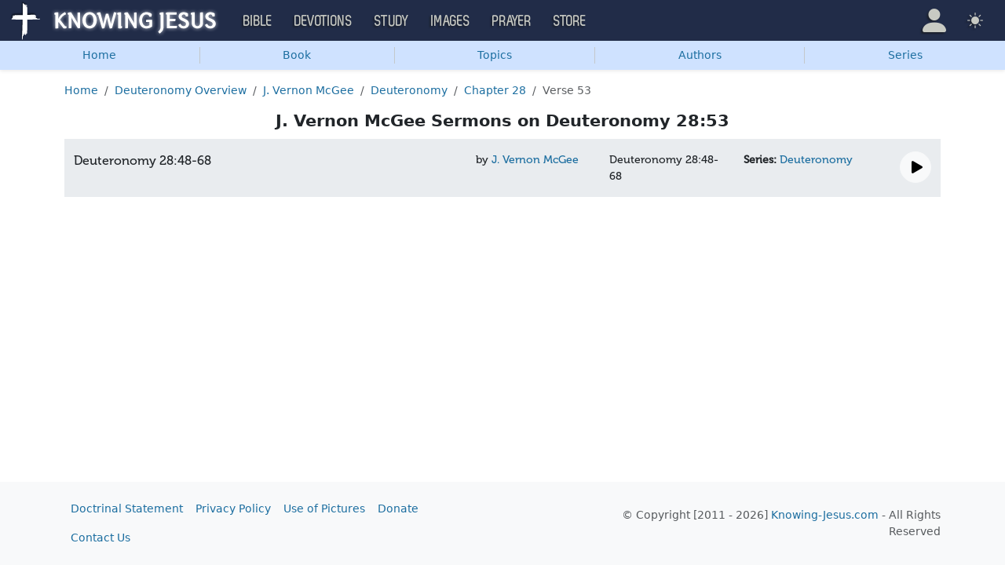

--- FILE ---
content_type: text/html; charset=UTF-8
request_url: https://study.knowing-jesus.com/sermons/author/J.+Vernon+McGee/book/Deuteronomy/28/53
body_size: 8006
content:
<!DOCTYPE html>
<html lang="en_GB"
    >
<head>
    <!--first into the HEAD section-->    <meta charset="UTF-8">
    <meta name="viewport" content="width=device-width, initial-scale=1">
    <link rel="shortcut icon" href="/favicon.ico?v3"/>
    <meta name="csrf-param" content="_csrf">
<meta name="csrf-token" content="UYf7EeFYNwwLLLWha5yemFhSe3gC7vKtSxbu_pTzGtJp4Ll9r28GT3tm0NcypdH7ESIePlS3o9w5INzM97As4A==">
    <title>J. Vernon McGee Sermons on Deuteronomy 28:53</title>
    <meta name="robots" content="noindex">
<link href="/css/main.min.css?v=15" rel="stylesheet">
<script>window.cookie_host = ".knowing-jesus.com";</script><!--study-->
<!--AdThrive Head Tag 2020 -->
<script>
(function(w, d) {
w.adthrive = w.adthrive || {};
w.adthrive.cmd = w.adthrive.cmd || [];
w.adthrive.plugin = 'adthrive-ads-1.0.40-manual';
w.adthrive.host = 'ads.adthrive.com';
var s = d.createElement('script');
s.async = true;
s.referrerpolicy='no-referrer-when-downgrade';
s.src = 'https://' + w.adthrive.host + '/sites/5d6666decc7cae09064f635b/ads.min.js?referrer=' + w.encodeURIComponent(w.location.href);
var n = d.getElementsByTagName('script')[0];
n.parentNode.insertBefore(s, n);
})(window, document);
</script>
<!--End AdThrive Head Tag -->

<!-- Global site tag (gtag.js) - Google Analytics -->
<script async src="https://www.googletagmanager.com/gtag/js?id=G-YFFBTK9R0F"></script>
<script>
  window.dataLayer = window.dataLayer || [];
  function gtag(){dataLayer.push(arguments);}
  gtag('js', new Date());

  gtag('config', 'UA-28972148-1');
  gtag('config', 'G-YFFBTK9R0F');
</script>

    <script src="https://js.sentry-cdn.com/1985e9d91ca0a5fa94abc008c9427efc.min.js" crossorigin="anonymous"></script>
    <script>
        // Check for existence of Sentry in case Ad-blockers block the Sentry Loader Script
        window.Sentry && Sentry.onLoad(function () {
            Sentry.init({
                tracesSampleRate: 0.001,
                replaysSessionSampleRate: 0.001,
                replaysOnErrorSampleRate: 1.0,
                allowUrls: [
                    //all subdomains knowing-jesus.com
                    /https:\/\/.*\.knowing-jesus\.com/,
                    'knowing-jesus.com',
                    //cdns
                    'cdn.jsdelivr.net',
                    'code.jquery.com',
                ],
                ignoreErrors: [
                    //NS_ERROR_NOT_INITIALIZED
                    'NS_ERROR_NOT_INITIALIZED',
                    //AbortError: The operation was aborted
                    'The operation was aborted',
                    //AbortError: The play() request was interrupted
                    'The play() request was interrupted',
                    'NotAllowedError',

                    'UnhandledRejection',
                    // Random plugins/extensions
                    "top.GLOBALS",
                    // See: http://blog.errorception.com/2012/03/tale-of-unfindable-js-error.html
                    "originalCreateNotification",
                    "canvas.contentDocument",
                    "MyApp_RemoveAllHighlights",
                    "http://tt.epicplay.com",
                    "Can't find variable: ZiteReader",
                    "jigsaw is not defined",
                    "ComboSearch is not defined",
                    "http://loading.retry.widdit.com/",
                    "atomicFindClose",
                    // Facebook borked
                    "fb_xd_fragment",
                    // ISP "optimizing" proxy - `Cache-Control: no-transform` seems to
                    // reduce this. (thanks @acdha)
                    // See http://stackoverflow.com/questions/4113268
                    "bmi_SafeAddOnload",
                    "EBCallBackMessageReceived",
                    // See http://toolbar.conduit.com/Developer/HtmlAndGadget/Methods/JSInjection.aspx
                    "conduitPage",
                ],
                denyUrls: [
                    //cdn.flashtalking.com, static.yieldmo.com, adthrive.com, doubleclick.net, googleapis.com, a2z.com, innovid.com, cdn.doubleverify.com, casalemedia.com
                    /flashtalking\.com/,
                    /yieldmo\.com/,
                    /adthrive\.com/,
                    /doubleclick\.net/,
                    /googleapis\.com/,
                    /a2z\.com/,
                    /innovid\.com/,
                    /doubleverify\.com/,
                    /casalemedia\.com/,
                    // Facebook flakiness
                    /graph\.facebook\.com/i,
                    // Facebook blocked
                    /connect\.facebook\.net\/en_US\/all\.js/i,
                    // Woopra flakiness
                    /eatdifferent\.com\.woopra-ns\.com/i,
                    /static\.woopra\.com\/js\/woopra\.js/i,
                    // Chrome extensions
                    /extensions\//i,
                    /^chrome:\/\//i,
                    /^chrome-extension:\/\//i,
                    // Other plugins
                    /127\.0\.0\.1:4001\/isrunning/i, // Cacaoweb
                    /webappstoolbarba\.texthelp\.com\//i,
                    /metrics\.itunes\.apple\.com\.edgesuite\.net\//i,
                ],
            });
        });
    </script>

</head>
<body class="body-study study d-flex flex-column min-vh-100">

<nav class="navbar navbar-expand-lg navbar-kj navbar-dark py-0">
    <div class="container-fluid">
        <a class="navbar-brand p-0"
           href="https://www.knowing-jesus.com/">
            <img src="/assets/logo.png" width="268" height="50" alt="Knowing Jesus"/>
        </a>
        <button class="navbar-toggler" type="button"
                data-bs-toggle="collapse"
                data-bs-target="#navbarSupportedContent"
                aria-controls="navbarSupportedContent"
                aria-expanded="false"
                aria-label="Toggle navigation">
            <span class="navbar-toggler-icon"></span>
        </button>
        <div class="collapse navbar-collapse" id="navbarSupportedContent">
            
<!-- START MENU NAVIGATION -->
<ul class="navbar-nav me-auto mb-2 mb-lg-0 navbar-nav-main">

    <li class="d-block d-sm-none my-2">
        <form method="get" action="//bible.knowing-jesus.com/search/s">
            <label for="search-bible" class="visually-hidden">Search</label>
            <div class="input-group">

                <input type="text"
                       name="q"
                       id="search-bible"
                       class="form-control"
                       required
                       minlength="3"
                       placeholder="Search for...">

                <button class="btn btn-light" type="submit">
                    <i class="bi bi-search"></i>
                </button>

            </div><!-- /input-group -->
            <input type="hidden"
                   name="translation"
                   id="translation-filed-select"
                   value="all">
        </form>
    </li>
                        <li class="nav-item dropdown">
                <a class="nav-link dropdown-toggle" href="https://bible.knowing-jesus.com" data-hover="dropdown" role="button" data-bs-toggle="dropdown" aria-expanded="false">Bible</a><ul class="dropdown-menu "><li><a class="dropdown-item" href="https://bible.knowing-jesus.com/topics">Topical Bible</a></li><li><a class="dropdown-item" href="https://bible.knowing-jesus.com/themes">Thematic Bible</a></li><li><a class="dropdown-item" href="https://bible.knowing-jesus.com/words">Words in Scripture</a></li><li><a class="dropdown-item" href="https://bible.knowing-jesus.com/phrases">Phrases in Scripture</a></li><li><a class="dropdown-item" href="https://bible.knowing-jesus.com/readings">Readings in Scripture</a></li><li><a class="dropdown-item" href="https://bible.knowing-jesus.com/Names">Bible Names</a></li></ul>            </li>
                                <li class="nav-item dropdown">
                <a class="nav-link dropdown-toggle" href="https://devotion.knowing-jesus.com" data-hover="dropdown" role="button" data-bs-toggle="dropdown" aria-expanded="false">Devotions</a><ul class="dropdown-menu "><li><a class="dropdown-item" href="https://dailyverse.knowing-jesus.com">Verse of the Day</a></li><li><a class="dropdown-item" href="https://devotion.knowing-jesus.com/audio">Today's Audio</a></li><li><a class="dropdown-item" href="https://devotion.knowing-jesus.com">Today's Devotionals </a></li><li><a class="dropdown-item" href="https://devotion.knowing-jesus.com/image">Today's Images </a></li><li><a class="dropdown-item" href="https://devotion.knowing-jesus.com/topics">Devotional by Topic </a></li><li><a class="dropdown-item" href="https://devotion.knowing-jesus.com/devotional-studies">Devotional Studies</a></li></ul>            </li>
                                <li class="nav-item dropdown">
                <a class="nav-link dropdown-toggle" href="https://study.knowing-jesus.com" data-hover="dropdown" role="button" data-bs-toggle="dropdown" aria-expanded="false">Study</a><ul class="dropdown-menu "><li><a class="dropdown-item" href="https://study.knowing-jesus.com/audio">Audio Books</a></li><li><a class="dropdown-item" href="https://study.knowing-jesus.com/sermons">Sermons</a></li><li><a class="dropdown-item" href="https://answers.knowing-jesus.com">Answers</a></li></ul>            </li>
                                <li class="nav-item dropdown">
                <a class="nav-link dropdown-toggle" href="https://images.knowing-jesus.com/" data-hover="dropdown" role="button" data-bs-toggle="dropdown" aria-expanded="false">Images</a><ul class="dropdown-menu "><li><a class="dropdown-item" href="https://images.knowing-jesus.com/new">New</a></li><li><a class="dropdown-item" href="https://images.knowing-jesus.com/topics">Topics</a></li></ul>            </li>
                                <li class="nav-item dropdown">
                <a class="nav-link dropdown-toggle" href="https://prayer.knowing-jesus.com/" data-hover="dropdown" role="button" data-bs-toggle="dropdown" aria-expanded="false">Prayer</a><ul class="dropdown-menu "><li><a class="dropdown-item" href="https://prayer.knowing-jesus.com/latest-prayers#open">Submit Request</a></li><li><a class="dropdown-item" href="https://prayer.knowing-jesus.com/latest-prayers">Latest Prayers</a></li><li><a class="dropdown-item" href="https://prayer.knowing-jesus.com/">All Categories</a></li><li><a class="dropdown-item" href="https://prayer.knowing-jesus.com/all">All Prayers</a></li></ul>            </li>
                    <li><a class="nav-link" href="https://store.knowing-jesus.com">Store</a></li>        <li></li>
</ul>
<ul class="nav navbar-nav mb-2 mb-lg-0 navbar-right">
            <li class="nav-item dropdown menu-item-account ">

            <a class="nav-link py-1 dropdown-toggle d-flex align-items-center user-profile"
               href="#"
               role="button"
               aria-label="Profile"
               aria-expanded="false"
               data-bs-toggle="dropdown"
               data-bs-display="static">

                <span class="d-md-none"><i class="bi bi-person-fill"></i> Profile</span>
                <span class="d-none d-md-inline position-relative profile-icon lh-1"
                ><i class="bi fs-1 bi-person-fill"></i></span>
            </a>

            <ul class="dropdown-menu dropdown-menu-end p-2" style="--bs-dropdown-min-width: 14rem">
                <li>
                    <a class="btn btn-warning sign-in-btn d-block w-100 mb-2"
                       href="#"
                       role="button"
                    ><i class="bi bi-box-arrow-in-right"></i> Sign In                    </a>
                </li>
                <li>
                    <button class="btn btn-warning sign-up-btn d-block w-100"
                            href="#"
                            role="button"
                            href="#"><i class="bi bi-plus"></i> Create account                    </button>
                </li>
                <li>
                    <hr class="dropdown-divider">
                </li>
                <li>
                    <button class="btn btn-light reset-btn d-block w-100"
                            href="#"><i class="bi bi-patch-question"></i> Forgot Password                    </button>
                </li>
            </ul>
        </li>
        <li class="nav-item dropdown ">
    <a class="btn-link nav-link py-0 py-lg-2 px-0 px-lg-2 dropdown-toggle d-flex align-items-center"
       href="#" role="button"
       id="bd-theme"
       aria-label="Theme"
       aria-expanded="false"
       data-bs-toggle="dropdown" data-bs-display="static">
        <span class="theme-icon-active pt-1"><i class="bi bi-brightness-high-fill me-2"></i></span>
        <span class="d-lg-none ms-2">Theme</span>
    </a>

    <ul class="dropdown-menu dropdown-menu-end select-theme" style="--bs-dropdown-min-width: 8rem;">
        <li>
            <button type="button" class="dropdown-item d-flex align-items-center" data-bs-theme-value="light">
                <i class="bi bi-brightness-high-fill me-2"></i>Light            </button>
        </li>
        <li>
            <button type="button" class="dropdown-item d-flex align-items-center active" data-bs-theme-value="dark">
                <i class="bi bi-moon-stars-fill me-2"></i>Dark            </button>
        </li>
        <li>
            <button type="button" class="dropdown-item d-flex align-items-center" data-bs-theme-value="auto">
                <i class="bi bi-circle-half me-2"></i>Auto            </button>
        </li>
    </ul>
</li>
    </ul>
        </div>
    </div>
</nav>


<ul class="nav shadow-sm bg-primary-subtle nav-secondary nav-fill bg-body-tertiary p-1 p-md-0">
    <li class="nav-item"><a class="nav-link" href="/">Home</a></li><li class="d border-secondary-subtle"></li><li class="nav-item " data-bs-theme="dark">
    <a class="nav-link button_popup d-none d-md-block"
       data-bs-toggle="popover"
       data-bs-placement-ext="bottom"
       data-bs-content-id="choose-book-popup"
       data-bs-custom-class="popover-blue"
       href="#">Book</a>
    <a class="nav-link button_popup d-md-none"
       data-bs-toggle="modal"
       data-bs-target="#selectBookModal"
       href="#">Book</a>
</li>
<li class="d border-secondary-subtle"></li><li class="nav-item"><a class="nav-link" href="/sermons?topics#topics">Topics</a></li><li class="d border-secondary-subtle"></li><li class="nav-item"><a class="nav-link" href="/sermons?authors#authors">Authors</a></li><li class="d border-secondary-subtle"></li><li class="nav-item"><a class="nav-link" href="/sermons?series#series">Series</a></li></ul>


<div id="choose-book-popup" class="d-none">
    <div id="choose-book-popup" class="choose-book-popup choose-book-popup-main">
        <div class="float-md-start">
            <h2>Old Testament</h2>
            <div class="row">
                                <div class="col">
                                        <div class="py-1"><a class="text-nowrap"
                                         href="/sermons/Genesis"
                        >Genesis</a></div>
                                        <div class="py-1"><a class="text-nowrap"
                                         href="/sermons/Exodus"
                        >Exodus</a></div>
                                        <div class="py-1"><a class="text-nowrap"
                                         href="/sermons/Leviticus"
                        >Leviticus</a></div>
                                        <div class="py-1"><a class="text-nowrap"
                                         href="/sermons/Numbers"
                        >Numbers</a></div>
                                        <div class="py-1"><a class="text-nowrap"
                                         href="/sermons/Deuteronomy"
                        >Deuteronomy</a></div>
                                        <div class="py-1"><a class="text-nowrap"
                                         href="/sermons/Joshua"
                        >Joshua</a></div>
                                        <div class="py-1"><a class="text-nowrap"
                                         href="/sermons/Judges"
                        >Judges</a></div>
                                        <div class="py-1"><a class="text-nowrap"
                                         href="/sermons/Ruth"
                        >Ruth</a></div>
                                        <div class="py-1"><a class="text-nowrap"
                                         href="/sermons/1-Samuel"
                        >1 Samuel</a></div>
                                        <div class="py-1"><a class="text-nowrap"
                                         href="/sermons/2-Samuel"
                        >2 Samuel</a></div>
                                        <div class="py-1"><a class="text-nowrap"
                                         href="/sermons/1-Kings"
                        >1 Kings</a></div>
                                        <div class="py-1"><a class="text-nowrap"
                                         href="/sermons/2-Kings"
                        >2 Kings</a></div>
                                        <div class="py-1"><a class="text-nowrap"
                                         href="/sermons/1-Chronicles"
                        >1 Chronicles</a></div>
                                    </div>
                <div class="col">
                                        <div class="py-1"><a class="text-nowrap"
                                         href="/sermons/2-Chronicles"
                        >2 Chronicles</a></div>
                                        <div class="py-1"><a class="text-nowrap"
                                         href="/sermons/Ezra"
                        >Ezra</a></div>
                                        <div class="py-1"><a class="text-nowrap"
                                         href="/sermons/Nehemiah"
                        >Nehemiah</a></div>
                                        <div class="py-1"><a class="text-nowrap"
                                         href="/sermons/Esther"
                        >Esther</a></div>
                                        <div class="py-1"><a class="text-nowrap"
                                         href="/sermons/Job"
                        >Job</a></div>
                                        <div class="py-1"><a class="text-nowrap"
                                         href="/sermons/Psalm"
                        >Psalm</a></div>
                                        <div class="py-1"><a class="text-nowrap"
                                         href="/sermons/Proverbs"
                        >Proverbs</a></div>
                                        <div class="py-1"><a class="text-nowrap"
                                         href="/sermons/Ecclesiastes"
                        >Ecclesiastes</a></div>
                                        <div class="py-1"><a class="text-nowrap"
                                         href="/sermons/Song-of-Solomon"
                        >Song of Solomon</a></div>
                                        <div class="py-1"><a class="text-nowrap"
                                         href="/sermons/Isaiah"
                        >Isaiah</a></div>
                                        <div class="py-1"><a class="text-nowrap"
                                         href="/sermons/Jeremiah"
                        >Jeremiah</a></div>
                                        <div class="py-1"><a class="text-nowrap"
                                         href="/sermons/Lamentations"
                        >Lamentations</a></div>
                                        <div class="py-1"><a class="text-nowrap"
                                         href="/sermons/Ezekiel"
                        >Ezekiel</a></div>
                                    </div>
                <div class="col">
                                        <div class="py-1"><a class="text-nowrap"
                                         href="/sermons/Daniel"
                        >Daniel</a></div>
                                        <div class="py-1"><a class="text-nowrap"
                                         href="/sermons/Hosea"
                        >Hosea</a></div>
                                        <div class="py-1"><a class="text-nowrap"
                                         href="/sermons/Joel"
                        >Joel</a></div>
                                        <div class="py-1"><a class="text-nowrap"
                                         href="/sermons/Amos"
                        >Amos</a></div>
                                        <div class="py-1"><a class="text-nowrap"
                                         href="/sermons/Obadiah"
                        >Obadiah</a></div>
                                        <div class="py-1"><a class="text-nowrap"
                                         href="/sermons/Jonah"
                        >Jonah</a></div>
                                        <div class="py-1"><a class="text-nowrap"
                                         href="/sermons/Micah"
                        >Micah</a></div>
                                        <div class="py-1"><a class="text-nowrap"
                                         href="/sermons/Nahum"
                        >Nahum</a></div>
                                        <div class="py-1"><a class="text-nowrap"
                                         href="/sermons/Habakkuk"
                        >Habakkuk</a></div>
                                        <div class="py-1"><a class="text-nowrap"
                                         href="/sermons/Zephaniah"
                        >Zephaniah</a></div>
                                        <div class="py-1"><a class="text-nowrap"
                                         href="/sermons/Haggai"
                        >Haggai</a></div>
                                        <div class="py-1"><a class="text-nowrap"
                                         href="/sermons/Zechariah"
                        >Zechariah</a></div>
                                        <div class="py-1"><a class="text-nowrap"
                                         href="/sermons/Malachi"
                        >Malachi</a></div>
                                    </div>
            </div>
        </div>
        <div class="float-md-end">
            <h2>New Testament</h2>
            <div class="row">
                                <div class="col">
                                        <div class="py-1"><a
                                href="/sermons/Matthew"
                        >Matthew</a></div>
                                        <div class="py-1"><a
                                href="/sermons/Mark"
                        >Mark</a></div>
                                        <div class="py-1"><a
                                href="/sermons/Luke"
                        >Luke</a></div>
                                        <div class="py-1"><a
                                href="/sermons/John"
                        >John</a></div>
                                        <div class="py-1"><a
                                href="/sermons/Acts"
                        >Acts</a></div>
                                        <div class="py-1"><a
                                href="/sermons/Romans"
                        >Romans</a></div>
                                        <div class="py-1"><a
                                href="/sermons/1-Corinthians"
                        >1 Corinthians</a></div>
                                        <div class="py-1"><a
                                href="/sermons/2-Corinthians"
                        >2 Corinthians</a></div>
                                        <div class="py-1"><a
                                href="/sermons/Galatians"
                        >Galatians</a></div>
                                        <div class="py-1"><a
                                href="/sermons/Ephesians"
                        >Ephesians</a></div>
                                        <div class="py-1"><a
                                href="/sermons/Philippians"
                        >Philippians</a></div>
                                        <div class="py-1"><a
                                href="/sermons/Colossians"
                        >Colossians</a></div>
                                        <div class="py-1"><a
                                href="/sermons/1-Thessalonians"
                        >1 Thessalonians</a></div>
                                    </div>
                <div class="col">
                                        <div class="py-1"><a
                                href="/sermons/2-Thessalonians"
                        >2 Thessalonians</a></div>
                                        <div class="py-1"><a
                                href="/sermons/1-Timothy"
                        >1 Timothy</a></div>
                                        <div class="py-1"><a
                                href="/sermons/2-Timothy"
                        >2 Timothy</a></div>
                                        <div class="py-1"><a
                                href="/sermons/Titus"
                        >Titus</a></div>
                                        <div class="py-1"><a
                                href="/sermons/Philemon"
                        >Philemon</a></div>
                                        <div class="py-1"><a
                                href="/sermons/Hebrews"
                        >Hebrews</a></div>
                                        <div class="py-1"><a
                                href="/sermons/James"
                        >James</a></div>
                                        <div class="py-1"><a
                                href="/sermons/1-Peter"
                        >1 Peter</a></div>
                                        <div class="py-1"><a
                                href="/sermons/2-Peter"
                        >2 Peter</a></div>
                                        <div class="py-1"><a
                                href="/sermons/1-John"
                        >1 John</a></div>
                                        <div class="py-1"><a
                                href="/sermons/2-John"
                        >2 John</a></div>
                                        <div class="py-1"><a
                                href="/sermons/3-John"
                        >3 John</a></div>
                                        <div class="py-1"><a
                                href="/sermons/Jude"
                        >Jude</a></div>
                                        <div class="py-1"><a
                                href="/sermons/Revelation"
                        >Revelation</a></div>
                                    </div>
            </div>
        </div>
        <div class="clearfix"></div>
    </div>
</div>


<div class="modal mobile-nav-h"
     id="selectBookModal"
     tabindex="-1">
    <div class="modal-dialog">
        <div class="modal-content">
            <div class="modal-header">
                <div class="col-2">
                    <a href="#" type="button" class="close go-back hidden">
                        <span aria-hidden="true">&laquo;</span>
                    </a>
                </div>
                <div class="col-8 modal-title">
                    <span class="choose_book">Choose Book</span>
                </div>
                <div class="col-2 text-end">
                    <button type="button" class="btn-close" data-bs-dismiss="modal" aria-label="Close"></button>
                </div>
            </div>
            <div class="modal-body choose-book">
                <div class="select-widget">
                    <h5 class="p-2 mb-0 text-dark-emphasis bg-body-tertiary">Old Testament</h5>
                    <ul>
                                                        <li class="mx-1"><a href="/sermons/Genesis"
                                >Gen</a></li>                                <li class="mx-1"><a href="/sermons/Exodus"
                                >Exo</a></li>                                <li class="mx-1"><a href="/sermons/Leviticus"
                                >Lev</a></li>                                <li class="mx-1"><a href="/sermons/Numbers"
                                >Num</a></li>                                <li class="mx-1"><a href="/sermons/Deuteronomy"
                                >Deu</a></li>                                <li class="mx-1"><a href="/sermons/Joshua"
                                >Jos</a></li>                                <li class="mx-1"><a href="/sermons/Judges"
                                >Jud</a></li>                                <li class="mx-1"><a href="/sermons/Ruth"
                                >Rut</a></li>                                <li class="mx-1"><a href="/sermons/1-Samuel"
                                >1Sa</a></li>                                <li class="mx-1"><a href="/sermons/2-Samuel"
                                >2Sa</a></li>                                <li class="mx-1"><a href="/sermons/1-Kings"
                                >1Ki</a></li>                                <li class="mx-1"><a href="/sermons/2-Kings"
                                >2Ki</a></li>                                <li class="mx-1"><a href="/sermons/1-Chronicles"
                                >1Ch</a></li>                                <li class="mx-1"><a href="/sermons/2-Chronicles"
                                >2Ch</a></li>                                <li class="mx-1"><a href="/sermons/Ezra"
                                >Ezr</a></li>                                <li class="mx-1"><a href="/sermons/Nehemiah"
                                >Neh</a></li>                                <li class="mx-1"><a href="/sermons/Esther"
                                >Est</a></li>                                <li class="mx-1"><a href="/sermons/Job"
                                >Job</a></li>                                <li class="mx-1"><a href="/sermons/Psalm"
                                >Psa</a></li>                                <li class="mx-1"><a href="/sermons/Proverbs"
                                >Pro</a></li>                                <li class="mx-1"><a href="/sermons/Ecclesiastes"
                                >Ecc</a></li>                                <li class="mx-1"><a href="/sermons/Song-of-Solomon"
                                >Son</a></li>                                <li class="mx-1"><a href="/sermons/Isaiah"
                                >Isa</a></li>                                <li class="mx-1"><a href="/sermons/Jeremiah"
                                >Jer</a></li>                                <li class="mx-1"><a href="/sermons/Lamentations"
                                >Lam</a></li>                                <li class="mx-1"><a href="/sermons/Ezekiel"
                                >Eze</a></li>                                <li class="mx-1"><a href="/sermons/Daniel"
                                >Dan</a></li>                                <li class="mx-1"><a href="/sermons/Hosea"
                                >Hos</a></li>                                <li class="mx-1"><a href="/sermons/Joel"
                                >Joe</a></li>                                <li class="mx-1"><a href="/sermons/Amos"
                                >Amo</a></li>                                <li class="mx-1"><a href="/sermons/Obadiah"
                                >Oba</a></li>                                <li class="mx-1"><a href="/sermons/Jonah"
                                >Jon</a></li>                                <li class="mx-1"><a href="/sermons/Micah"
                                >Mic</a></li>                                <li class="mx-1"><a href="/sermons/Nahum"
                                >Nah</a></li>                                <li class="mx-1"><a href="/sermons/Habakkuk"
                                >Hab</a></li>                                <li class="mx-1"><a href="/sermons/Zephaniah"
                                >Zep</a></li>                                <li class="mx-1"><a href="/sermons/Haggai"
                                >Hag</a></li>                                <li class="mx-1"><a href="/sermons/Zechariah"
                                >Zec</a></li>                                <li class="mx-1"><a href="/sermons/Malachi"
                                >Mal</a></li>                    </ul>
                    <h5 class="p-2 mt-2 mb-0 text-dark-emphasis bg-body-tertiary">New Testament</h5>
                    <ul>
                                                        <li class="mx-1"><a href="/sermons/Matthew"
                                >Mat</a></li>                                <li class="mx-1"><a href="/sermons/Mark"
                                >Mar</a></li>                                <li class="mx-1"><a href="/sermons/Luke"
                                >Luk</a></li>                                <li class="mx-1"><a href="/sermons/John"
                                >Joh</a></li>                                <li class="mx-1"><a href="/sermons/Acts"
                                >Act</a></li>                                <li class="mx-1"><a href="/sermons/Romans"
                                >Rom</a></li>                                <li class="mx-1"><a href="/sermons/1-Corinthians"
                                >1Co</a></li>                                <li class="mx-1"><a href="/sermons/2-Corinthians"
                                >2Co</a></li>                                <li class="mx-1"><a href="/sermons/Galatians"
                                >Gal</a></li>                                <li class="mx-1"><a href="/sermons/Ephesians"
                                >Eph</a></li>                                <li class="mx-1"><a href="/sermons/Philippians"
                                >Phi</a></li>                                <li class="mx-1"><a href="/sermons/Colossians"
                                >Col</a></li>                                <li class="mx-1"><a href="/sermons/1-Thessalonians"
                                >1Th</a></li>                                <li class="mx-1"><a href="/sermons/2-Thessalonians"
                                >2Th</a></li>                                <li class="mx-1"><a href="/sermons/1-Timothy"
                                >1Ti</a></li>                                <li class="mx-1"><a href="/sermons/2-Timothy"
                                >2Ti</a></li>                                <li class="mx-1"><a href="/sermons/Titus"
                                >Tit</a></li>                                <li class="mx-1"><a href="/sermons/Philemon"
                                >Phi</a></li>                                <li class="mx-1"><a href="/sermons/Hebrews"
                                >Heb</a></li>                                <li class="mx-1"><a href="/sermons/James"
                                >Jam</a></li>                                <li class="mx-1"><a href="/sermons/1-Peter"
                                >1Pe</a></li>                                <li class="mx-1"><a href="/sermons/2-Peter"
                                >2Pe</a></li>                                <li class="mx-1"><a href="/sermons/1-John"
                                >1Jo</a></li>                                <li class="mx-1"><a href="/sermons/2-John"
                                >2Jo</a></li>                                <li class="mx-1"><a href="/sermons/3-John"
                                >3Jo</a></li>                                <li class="mx-1"><a href="/sermons/Jude"
                                >Jud</a></li>                                <li class="mx-1"><a href="/sermons/Revelation"
                                >Rev</a></li>                    </ul>
                </div>
            </div>

        </div>
    </div>
</div>

<div class="container" style="flex: 1">

    <nav aria-label="breadcrumb"><ol id="w0" class="mt-3 breadcrumb"><li class="breadcrumb-item"><a href="/">Home</a></li>
<li class="breadcrumb-item"><a href="/sermons/Deuteronomy">Deuteronomy Overview</a></li>
<li class="breadcrumb-item"><a href="/sermons/author/J.+Vernon+McGee">J. Vernon McGee</a></li>
<li class="breadcrumb-item"><a href="/sermons/author/J.+Vernon+McGee/book/Deuteronomy">Deuteronomy</a></li>
<li class="breadcrumb-item"><a href="/sermons/author/J.+Vernon+McGee/book/Deuteronomy/28">Chapter 28</a></li>
<li class="breadcrumb-item active" aria-current="page">Verse 53</li>
</ol></nav>
    <h2 class="text-center">J. Vernon McGee Sermons on Deuteronomy 28:53</h2>




<div class="container-fluid content-box-wrapper fullwidth sermon-list-v2">
            <div id="jp_container_3708" class="one-line-wrap">
            <div class="row py-3  bg-body-secondary ">
                <div class="col">
                    <div class="row">

                        <div class="col">
                            <div class="fs-6">Deuteronomy 28:48-68</div>
                        </div>

                                                    <div class="col-md-2">
                                <span class="author">by <a
                                            href="/sermons/author/J.+Vernon+McGee">
                                    J. Vernon McGee</a></span>
                            </div>
                        
                        <div class="col-md-2">
                            <div class="genesis">
                                                                    <span>Deuteronomy 28:48-68</span>
                                                            </div>
                        </div>

                                                    <div class="col-md-2">
                                <div class="series"><strong>Series: </strong>
                                    <a href="/sermons/author/J.+Vernon+McGee/series/Deuteronomy">
                                        Deuteronomy</a>
                                </div>
                            </div>
                                            </div>
                </div>
                <div class="col-4 col-md-2 col-lg-1 text-end">
                    <div>
                        <button type="button" title="play" class="btn-play btn btn-light btn-circle-40">
                            <i class="bi bi-play-fill fs-3" style="margin-left: 3px"></i>
                        </button>
                        <button type="button" title="pause" class="btn-pause btn btn-light btn-circle-40 hidden">
                            <i class="bi bi-pause-fill fs-3"></i>
                        </button>
                    </div>
                                    </div>

            </div>
            <div class="row player-row py-2   bg-body-secondary  hidden">
                <div class="col-12">
                    <audio controls class="w-100" src="/sermons-mp3/3708.mp3">
                        Your browser does not support the audio element.
                    </audio>
                    <div class="text-end">
                        <a class="close-btn" href="#">Close</a>
                    </div>
                </div>
            </div>
        </div>

    </div>

</div>

<div class="pb-4"></div>
<div class="bg-body-tertiary">
    <div class="container ">
        <footer class="d-flex flex-wrap justify-content-between align-items-center py-3">
            <ul class="nav col-md-5">
                <li><a class="nav-link px-2 " href="https://answers.knowing-jesus.com/question/knowing-jesus-com-doctrinal-statement" rel="nofollow">Doctrinal Statement</a></li>                <li><a class="nav-link px-2 " href="https://www.knowing-jesus.com/privacy-policy" rel="nofollow">Privacy Policy</a></li>                <li><a class="nav-link px-2 " href="https://www.knowing-jesus.com/use-of-pictures" rel="nofollow">Use of Pictures</a></li>                <li><a class="nav-link px-2 " href="https://www.paypal.com/cgi-bin/webscr?cmd=_s-xclick&amp;hosted_button_id=FCA9DFGP69XPC" rel="nofollow" target="_blank">Donate</a></li>                <li><a class="nav-link px-2 " href="https://www.knowing-jesus.com/contact-us" rel="nofollow">Contact Us</a></li>                            </ul>
            <p class="col-md-5 mb-0 justify-content-end text-end text-body-secondary">
                © Copyright [2011 - 2026]                <a href="https://www.knowing-jesus.com/">Knowing-Jesus.com</a> - All Rights Reserved            </p>

        </footer>
    </div>
</div>



<script src="/js/login/dist/login.js?v=17"></script>
<script src="https://cdn.jsdelivr.net/npm/bootstrap@5.3.3/dist/js/bootstrap.bundle.min.js"></script>
<script src="/js/app.min.js?v=15"></script>
<script>var players = document.querySelectorAll("audio");

players.forEach(function(player) {
    var lw = player.closest(".one-line-wrap");
    player.onplay = function() {
        lw.querySelector(".btn-play").classList.add("hidden");
        lw.querySelector(".btn-pause").classList.remove("hidden");
    };
    player.onpause = function() {
        lw.querySelector(".btn-play").classList.remove("hidden");
        lw.querySelector(".btn-pause").classList.add("hidden");
    };
});

//play button && show player
var playBtns = document.querySelectorAll(".btn-play");
for(var i=0; i<playBtns.length; i++){
    playBtns[i].onclick = function() {
        this.closest(".one-line-wrap").querySelector(".player-row").classList.remove("hidden");
        this.closest(".one-line-wrap").querySelector("audio").play();
    };
}

//pause button && hide player
var pauseBtns = document.querySelectorAll(".btn-pause");
for(var i=0; i<pauseBtns.length; i++){
    pauseBtns[i].onclick = function() {
        this.closest(".one-line-wrap").querySelector(".player-row").classList.add("hidden");
        this.closest(".one-line-wrap").querySelector("audio").pause();
    };
}
//close button && hide player
var closeBtns = document.querySelectorAll(".close-btn");
for(var i=0; i<closeBtns.length; i++){
    closeBtns[i].onclick = function(e) {
        e.preventDefault();
        this.closest(".one-line-wrap").querySelector(".player-row").classList.add("hidden");
        this.closest(".one-line-wrap").querySelector("audio").pause();
    };
}

//on page load get hash and play
document.addEventListener("DOMContentLoaded", function () {
    var hash = window.location.hash;
    if(hash){
        var id = hash.replace("#play=", "");
        var lineWrap = document.getElementById("jp_container_" + id);
        
        //scroll to player
        lineWrap.scrollIntoView({behavior: "smooth", block: "start", inline: "nearest"});
        lineWrap.querySelector(".player-row").classList.remove("hidden");
        lineWrap.querySelector("audio").play();
    }
});

window.kj_lang = {"Sign in to Knowing Jesus":"Sign in to Knowing Jesus","Email":"Email","Password":"Password","Forgot Password?":"Forgot Password?","Error:":"Error:","Sign in":"Sign in","Create an account":"Create an account","Wrong password or login":"Wrong password or login","Error occurred, please try again":"Error occurred, please try again","Sign up to Knowing Jesus":"Sign up to Knowing Jesus","First Name":"First Name","Last Name":"Last Name","Confirm Password":"Confirm Password","Your password and confirmation password do not match.":"Your password and confirmation password do not match.","Password Recovery":"Password Recovery","Enter your email":"Enter your email","Continue":"Continue","Sorry, we are unable to reset password for email provided.":"Sorry, we are unable to reset password for email provided.","Sign in With Google":"Sign in With Google","Sign in With Facebook":"Sign in With Facebook"};


window.kj_t = function (txt){
    if(window.kj_lang && window.kj_lang.hasOwnProperty(txt)){
        return window.kj_lang[txt];
    }
    return txt;
};

window.KJ_Login.init({"facebook_login":"https:\/\/www.knowing-jesus.com\/api\/google","google_login":"https:\/\/www.knowing-jesus.com\/api\/facebook","cookie_host":".knowing-jesus.com"});

document.addEventListener('copy', function(event) {
  event.clipboardData.setData('text', (document.getSelection() + '').replace(/\n+$/, '') +
   '\n\nSource: ' + document.location.href);
  event.preventDefault();
});
</script></body>
</html>


--- FILE ---
content_type: text/plain; charset=utf-8
request_url: https://ads.adthrive.com/http-api/cv2
body_size: 4570
content:
{"om":["00xbjwwl","07qjzu81","0iyi1awv","0lknz05s","0s298m4lr19","0sm4lr19","0y4hf6zu","1","10011/b4053ef6dad340082599d9f1aa736b66","1011_302_56982418","1011_46_12181250","1011_74_18364062","1028_8728253","1028_8739738","1028_8744530","10310289136970_462792978","10310289136970_462793306","10310289136970_628990318","10ua7afe","11142692","11509227","11769257","1185:1610277379","1185:1610326628","1185:1610326726","1185:1610326728","11896988","12010080","12010084","12010088","12181250","12182414","12184310","124843_10","124844_24","124848_8","12gfb8kp","1610326628","1610326728","1611092","17_23391296","17_24696345","17_24766955","17_24794125","17_24794136","1891/84806","1dynz4oo","1e3fzviw","1ktgrre1","1szmtd70","1wwvmrwd","202430_200_EAAYACogtYltKBzKKHu7tAsMK.YhnNUUanUuxFU5V4rbhwKBIsMyBLNoHQo_","2132:44129096","2132:44764949","2132:45327624","2132:45327625","2132:45327626","2179:578606630524081767","21jubgnj","2249:581439030","2249:680357375","2307:1wwvmrwd","2307:3xc8n4lf","2307:4etfwvf1","2307:4ticzzkv","2307:5s8wi8hf","2307:63aofd4c","2307:66r1jy9h","2307:7uqs49qv","2307:9jse9oga","2307:9krcxphu","2307:a8beztgq","2307:abhu2o6t","2307:b57avtlx","2307:bu0fzuks","2307:c1hsjx06","2307:c2fv14pu","2307:c9os9ajg","2307:cuudl2xr","2307:ddr52z0n","2307:egtdks83","2307:ehc482l0","2307:ewkg7kgl","2307:f3tdw9f3","2307:fpbj0p83","2307:fqeh4hao","2307:h60hzvcs","2307:j1lywpow","2307:jyqeveu5","2307:kfzuk5ip","2307:khogx1r1","2307:lp37a2wq","2307:nmuzeaa7","2307:o15rnfuc","2307:o8icj9qr","2307:ox2tly0t","2307:rz1kxzaf","2307:s4s41bit","2307:tdv4kmro","2307:tty470r7","2307:u30fsj32","2307:u4atmpu4","2307:v958nz4c","2307:x3nl5llg","2307:z2zvrgyz","2307:zjn6yvkc","23786257","2409_15064_70_85445183","2409_25495_176_CR52092920","2409_25495_176_CR52092921","2409_25495_176_CR52153848","2409_25495_176_CR52178316","2409_25495_176_CR52178317","2409_25495_176_CR52186411","2409_25495_176_CR52241414","242697002","246453835","248485108","25","25_pz8lwofu","25_sqmqxvaf","25_t2dlmwva","25_ti0s3bz3","25_yi6qlg3p","25_ztlksnbe","2676:85690537","2676:87046810","2711_64_12181250","2715_9888_262592","2760:176_CR52092921","2760:176_CR52092922","2760:176_CR52092923","2760:176_CR52186411","28206","2_206_554478","2_46_12181250","2jjp1phz","2mokbgft","308_125203_20","308_125204_13","33347569","3335_25247_700109379","3335_25247_700109389","3335_25247_700109391","3335_25247_700109393","33419345","33438474","33604310","33605023","33605623","33608594","33637455","34182009","3490:CR52092921","3646_185414_T26335189","3646_185414_T26469746","3646_185414_T26509255","3658_104709_63aofd4c","3658_104709_c9os9ajg","3658_136236_9jse9oga","3658_1406006_T26265359","3658_15106_u4atmpu4","3658_15602_9qentkjb","3658_16352_ehc482l0","3658_175625_jyqeveu5","3658_18008_1wwvmrwd","3658_184142_T26068409","3658_184142_T26517624","3658_184142_T26520074","3658_203382_f3tdw9f3","3658_203382_o8icj9qr","3658_203382_z2zvrgyz","3658_22079_g2ozgyf2","3658_22895_rz1kxzaf","3658_608642_5s8wi8hf","3658_67113_77gj3an4","3658_83553_vhlpsbep","3658_87799_21jubgnj","36_46_12182414","3702_202069_T26470395","381513943572","3LMBEkP-wis","3ht3x9kw","3kp5kuh1","3v2n6fcp","4083IP31KS13125134_10","409_216386","409_216506","409_226327","409_227223","409_228371","42171159","43919974","439246469228","458901553568","45999649","46019081","46170009","46495924","46_12181250","47180804","485027845327","48514645","48514662","48700636","48700651","492075","4941618","4947806","4972640","4etfwvf1","4rnpo19p","4t298iczzkv","4ticzzkv","4yesq9qe","51372410","521167","53v6aquw","5510:61j1sj1b","5510:deyq2yw3","5510:tjymxbdc","5510:u4atmpu4","554443","554460","5563_66529_OADD2.10239395032611_1MW8PI9WDY5JEJ7HC","5563_66529_OADD2.7353040902704_12VHHVEFFXH8OJ4LUR","5563_66529_OADD2.7353083169082_14CHQFJEGBEH1W68BV","557_409_216592","557_409_220344","557_409_228105","557_409_228354","558_93_5s8wi8hf","558_93_eal0nev6","558_93_jyqeveu5","558_93_ln7h8v9d","558_93_phlvi7up","558_93_pz8lwofu","558_93_rz1kxzaf","558_93_u4atmpu4","559992","56071098","560_74_18236277","56341213","56635908","5670:8172741","576777115309199355","58744167","5iujftaz","5s8wi8hf","60325468","60638194","61900466","61916211","61916225","61916229","61932920","61932925","61932933","61j1sj1b","62187798","6226527055","6226543495","6226560541","624097063","6250_66552_1112888883","6250_66552_1114688213","6250_66552_1165892183","627227759","627290883","627309156","627309159","627506494","628015148","628086965","628153053","628222860","628223277","628359076","628360579","628360582","628444349","628444433","628444439","628456310","628456382","628622163","628622169","628622172","628622175","628622178","628622241","628622244","628622247","628622250","628683371","628687043","628687157","628687460","628687463","628803013","628841673","629007394","629009180","629167998","629168001","629168010","629168565","629171196","629171202","62976108","62976224","62977989","62980383","630928655","63166899","6365_61796_742174851279","6547_67916_jSkkOHBUm04rdRBx9BVA","659216891404","659713728691","668017635","670458875","680_99480_700109379","680_99480_700109389","680_99480_700109391","680_99480_700109393","683738007","683738706","684492634","684493019","690_99485_1610326628","690_99485_1610326728","694912939","697622320","697876999","697893306","697896012","698637300","6e298jtrnf9","6ejtrnf9","6mrds7pc","700109379","700109389","700109391","702834487","703943411","704890663","705115233","705115263","705115442","705117050","705119942","705333156","706879711","709257996","7354_138543_82286845","7354_138543_84805506","7354_138543_84805515","7354_229128_86905970","74243_74_18268075","74243_74_18268083","74243_74_18364017","74243_74_18364062","74243_74_18364087","74243_74_18364134","74_628989283","74_628990318","77298gj3an4","77gj3an4","794886305239","79yrb2xv","7gpsv4ad","7imiw6gw","7qevw67b","7s82759r","80070335","80070342","8160967","8193073","8193078","83464454","83464459","86434333","86470620","86991452","87007264","8b5u826e","8cq33uu4","8o298rkh93v","8oadj1fy","8orkh93v","9057/0328842c8f1d017570ede5c97267f40d","9057/211d1f0fa71d1a58cabee51f2180e38f","9057/37a3ff30354283181bfb9fb2ec2f8f75","9057/b232bee09e318349723e6bde72381ba0","97_8193073","97_8193078","9855/af4ceed1df2e72a9c1d01fc10459a8a9","98p5nsen","9jse9oga","9n8lamyh","9qentkjb","NplsJAxRH1w","a2uqytjp","a3ts2hcp","a7w365s6","ab298hu2o6t","abhu2o6t","ad6783io","af9kspoi","any8tm7f","b57avtlx","b5idbd4d","bd5xg6f6","bgyg2jg7","bmh13qg9","bmp4lbzm","bsgbu9lt","bu0fzuks","c0mw623r","c1hsjx06","c1u7ixf4","c2298fv14pu","cd40m5wq","cr-2azmi2ttu9vd","cr-2azmi2ttuatj","cr-2azmi2ttubwe","cr-6ovjht2eu9vd","cr-6ovjht2euatj","cr-6ovjht2eubxe","cr-98q1xf4pubqk","cr-98q1yh0tubqk","cr-a9s2xf8vubwj","cr-aav1zg0qubwj","cr-aavwye0xubwj","cr-aaw20e1rubwj","cr-aaw20e2pubwj","cr-aawz3i2xubwj","cr-cbsv3j2wuaxg","cr-ccr05f8w17uiu","cr-f6puwm2x27tf1","cr-fobbsjfluatj","cr-guz6feenu9vd","cr-lg354l2uvergv2","cr-submez76ubxe","cr-ttwa4882u9vd","cr-yow2qpavuatj","cr-z5qdtc94ubxe","cr-zdcy8k12uatj","cu298udl2xr","cuudl2xr","cv0h9mrv","d8tju6ee","daw00eve","dcahxe7s","ddr52z0n","dy35slve","echvksei","egbgqhyb","en63ggkt","eo0co93u","extremereach_creative_76559239","f0u03q6w","f3tdw9f3","f7u6bcn5","f8e4ig0n","fc9fwyoa","fcn2zae1","fdjuanhs","fdujxvyb","fjp0ceax","fpbj0p83","fqf2molo","g29thswx","g4kw4fir","g749lgab","gn3plkq1","hffavbt7","hu52wf5i","i2aglcoy","i3k169kv","i90isgt0","ic7fhmq6","j1lywpow","j4r0agpc","js8e452g","jsy1a3jk","jyqeveu5","jzqxffb2","kf298zuk5ip","kfzuk5ip","kk5768bd","ksrdc5dk","l1whk1re","lc408s2k","lhgwl31z","ll77hviy","ln2987h8v9d","ln7h8v9d","lp37a2wq","ls74a5wb","ltkghqf5","m2n177jy","m9fitbpn","mbzb7hul","muvxy961","n3egwnq7","n4mlvfy3","n8w0plts","nativetouch-32507","nr5arrhc","nx0p7cuj","o12985rnfuc","o15rnfuc","o8icj9qr","oj70mowv","op9gtamy","oril4wg7","p0odjzyt","pagvt0pd","phlvi7up","piwneqqj","pl298th4l1a","plth4l1a","ppn03peq","pvgx7ymi","pz8lwofu","q1kklcij","q42kdoya","q9plh3qd","qt09ii59","qt29809ii59","r3co354x","rl8cwm1y","rqcqy47z","rxj4b6nw","rz1kxzaf","rz2981kxzaf","s4s41bit","s4w0zwhd","s887ofe1","sjjqrcrc","sq3uu9ln","t2dlmwva","t5alo5fu","t73gfjqn","t7d69r6a","td8zomk2","ti0s3bz3","tjymxbdc","ttjmhjja","tvhhxsdx","u1jb75sm","u2x4z0j8","u30fsj32","u32980fsj32","u4atmpu4","ub298jltf5y","ubjltf5y","utberk8n","v4fzdz1x","v5w56b83","v9jlapns","vdpy7l2e","vfnvolw4","vhlpsbep","vnc30v3n","vwg10e52","w15c67ad","w8c88cph","wih2rdv3","wix9gxm5","wlxfvdbo","wxfnrapl","x3nl5llg","xgjdt26g","xncaqh7c","xszg0ebh","xtxa8s2d","y141rtv6","ybfhxisi","yi6qlg3p","yq5t5meg","z2zvrgyz","z7yr5xe5","zfexqyi5","zs3aw5p8","zwzjgvpw","7979132","7979135"],"pmp":[],"adomains":["123notices.com","1md.org","about.bugmd.com","acelauncher.com","adameve.com","akusoli.com","allyspin.com","askanexpertonline.com","atomapplications.com","bassbet.com","betsson.gr","biz-zone.co","bizreach.jp","braverx.com","bubbleroom.se","bugmd.com","buydrcleanspray.com","byrna.com","capitaloneshopping.com","clarifion.com","combatironapparel.com","controlcase.com","convertwithwave.com","cotosen.com","countingmypennies.com","cratedb.com","croisieurope.be","cs.money","dallasnews.com","definition.org","derila-ergo.com","dhgate.com","dhs.gov","displate.com","easyprint.app","easyrecipefinder.co","ebook1g.peptidesciences.com","fabpop.net","familynow.club","filejomkt.run","fla-keys.com","folkaly.com","g123.jp","gameswaka.com","getbugmd.com","getconsumerchoice.com","getcubbie.com","gowavebrowser.co","gowdr.com","gransino.com","grosvenorcasinos.com","guard.io","hero-wars.com","holts.com","instantbuzz.net","itsmanual.com","jackpotcitycasino.com","justanswer.com","justanswer.es","la-date.com","lightinthebox.com","liverrenew.com","local.com","lovehoney.com","lulutox.com","lymphsystemsupport.com","manualsdirectory.org","meccabingo.com","medimops.de","mensdrivingforce.com","millioner.com","miniretornaveis.com","mobiplus.me","myiq.com","national-lottery.co.uk","naturalhealthreports.net","nbliver360.com","nikke-global.com","nordicspirit.co.uk","nuubu.com","onlinemanualspdf.co","original-play.com","outliermodel.com","paperela.com","paradisestays.site","parasiterelief.com","peta.org","photoshelter.com","plannedparenthood.org","playvod-za.com","printeasilyapp.com","printwithwave.com","profitor.com","quicklearnx.com","quickrecipehub.com","rakuten-sec.co.jp","rangeusa.com","refinancegold.com","robocat.com","royalcaribbean.com","saba.com.mx","shift.com","simple.life","spinbara.com","systeme.io","taboola.com","tackenberg.de","temu.com","tenfactorialrocks.com","theoceanac.com","topaipick.com","totaladblock.com","usconcealedcarry.com","vagisil.com","vegashero.com","vegogarden.com","veryfast.io","viewmanuals.com","viewrecipe.net","votervoice.net","vuse.com","wavebrowser.co","wavebrowserpro.com","weareplannedparenthood.org","xiaflex.com","yourchamilia.com"]}